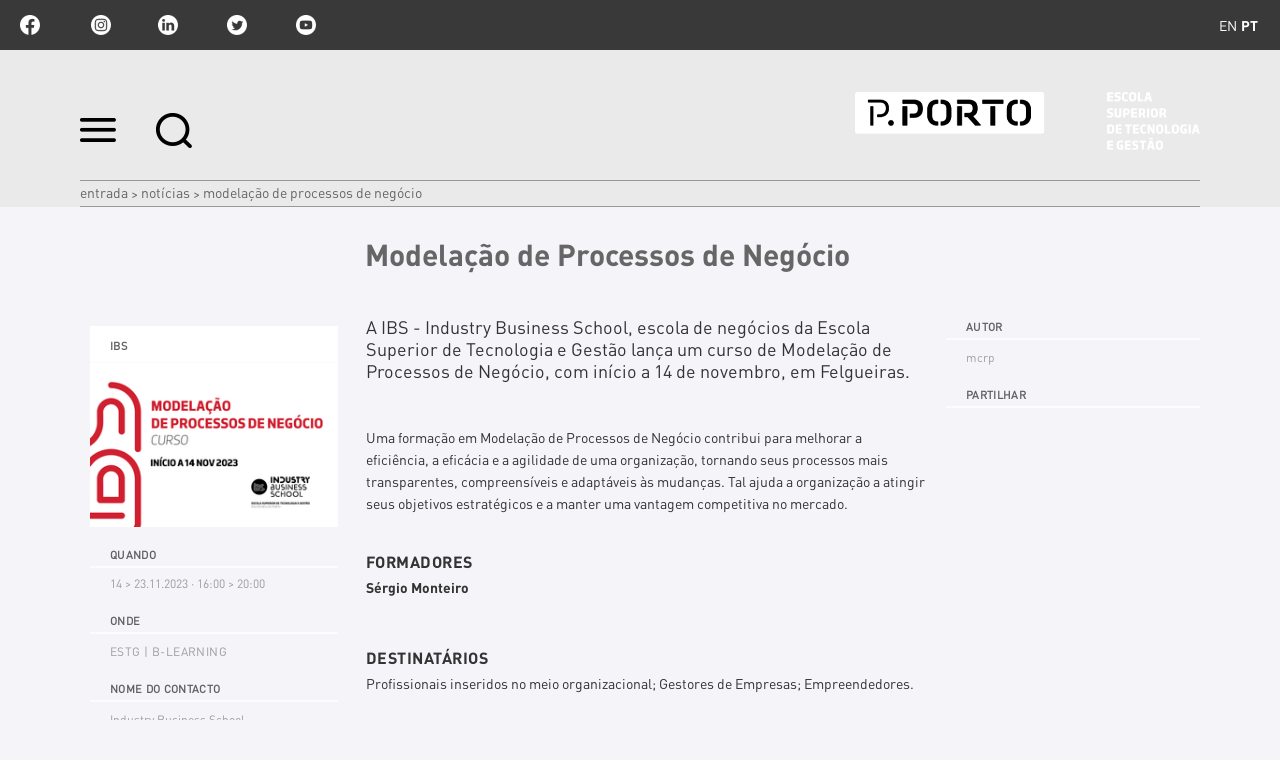

--- FILE ---
content_type: text/html;charset=utf-8
request_url: https://www.estg.ipp.pt/noticias/modelacao-de-processos-de-negocio
body_size: 9223
content:

<!DOCTYPE html>

<html xmlns="http://www.w3.org/1999/xhtml" lang="pt">

    
    
    
    
    


<head>
    <meta http-equiv="Content-Type" content="text/html; charset=utf-8" />

    
        <base href="https://www.estg.ipp.pt/noticias/modelacao-de-processos-de-negocio" /><!--[if lt IE 7]></base><![endif]-->
    

    
        <title>Modelação de Processos de Negócio &mdash; ESTG - Escola Superior de Tecnologia e Gestão | Politécnico do Porto</title>


  
    <link rel="stylesheet" type="text/css" media="screen" href="https://www.estg.ipp.pt/portal_css/IPP%20Theme/reset-cachekey-ab13c80eb9bc05b13fcb315b56871dfe.css" />
    <link rel="stylesheet" type="text/css" href="https://www.estg.ipp.pt/portal_css/IPP%20Theme/base-cachekey-f335dc34e7fb6002a517cce34aef6a9e.css" />
        <!--[if lt IE 8]>    
    
    <link rel="stylesheet" type="text/css" media="screen" href="https://www.estg.ipp.pt/portal_css/IPP%20Theme/IEFixes-cachekey-cec619a97c5e2e674de77164ce35e395.css" />
        <![endif]-->
    
    <style type="text/css">@import url(https://www.estg.ipp.pt/portal_css/IPP%20Theme/resourcecollective.customfooter.stylesheetsmain-cachekey-289f526e7eee6b35ecf016d9bc857268.css);</style>
    <link rel="stylesheet" type="text/css" media="all" href="https://www.estg.ipp.pt/portal_css/IPP%20Theme/ploneCustom-cachekey-bd540178ed8e350659681da63db7c004.css" />

  
  
    <script type="text/javascript" src="https://www.estg.ipp.pt/portal_javascripts/IPP%20Theme/quantcast-cachekey-6478effe3ca86297b67d34f20ad4197c.js"></script>
    <script type="text/javascript" src="https://www.estg.ipp.pt/portal_javascripts/IPP%20Theme/resourceplone.app.jquery-cachekey-1950b838a1e3f3977d4c6f26d94031bc.js"></script>
    <script type="text/javascript" src="https://www.estg.ipp.pt/portal_javascripts/IPP%20Theme/resourceipp.theme.jsmain-cachekey-1bedc838a2879e5e00e1cc9c7b2a39b2.js"></script>
    <script type="text/javascript" src="https://www.estg.ipp.pt/portal_javascripts/IPP%20Theme/resourcecollective.sliders.bxslider.jsjquery.bxslider.min-cachekey-4fba65488328904cde38dc228c743e23.js"></script>
    <script type="text/javascript" src="https://www.estg.ipp.pt/portal_javascripts/IPP%20Theme/collective.js.jqueryui.custom.min-cachekey-86092568f7a91e1bccafcbb6f1bd2b19.js"></script>
    <script type="text/javascript" src="https://www.estg.ipp.pt/portal_javascripts/IPP%20Theme/resourceipp.theme.jsjquery.ui.autocomplete.html-cachekey-28363445bbcca6ad692d1244169c06ad.js"></script>
    <script type="text/javascript" src="https://www.estg.ipp.pt/portal_javascripts/IPP%20Theme/resourcejquery.prettyPhoto-cachekey-ff681169438ce35b161289a216991977.js"></script>
    <script type="text/javascript" src="https://www.estg.ipp.pt/portal_javascripts/IPP%20Theme/resourceipp.theme.jsjquery.multiple.select-cachekey-04ad8fd0dc214ede999d282eda36c2fd.js"></script>
    <script type="text/javascript" src="https://www.estg.ipp.pt/portal_javascripts/IPP%20Theme/resourceplone.formwidget.recaptcharecaptcha_ajax-cachekey-ce2c80be0ac59cce3a4fd8ceb4aded91.js"></script>
    <script type="text/javascript" src="https://www.estg.ipp.pt/portal_javascripts/IPP%20Theme/resourceipp.theme.jsfreewall-cachekey-675d6539ed7f78945d2f7f2836913675.js"></script>
    <script type="text/javascript" src="https://www.estg.ipp.pt/portal_javascripts/IPP%20Theme/resourceipp.content.jsjquery.rot13.min-cachekey-2c03e67d5435ddb937d09857ebf8c92b.js"></script>
    <script type="text/javascript" src="https://www.estg.ipp.pt/portal_javascripts/IPP%20Theme/resourceipp.theme.jsexplorer-cachekey-bb4d4585c54a649d6870936234f7143f.js"></script>
    <script type="text/javascript" src="https://www.estg.ipp.pt/portal_javascripts/IPP%20Theme/resourcecollective.eventcalendarmain-cachekey-13fc7791130c89bca2bb6533587d71e9.js"></script>
    <script type="text/javascript" src="https://www.estg.ipp.pt/portal_javascripts/IPP%20Theme/resourceipp.content.jsmain-cachekey-cdba37aeb52fd56dc19e2380c7e32f3a.js"></script>
    <script type="text/javascript" src="https://www.estg.ipp.pt/portal_javascripts/IPP%20Theme/resourceipp.content.jsjquery.easytabs.min-cachekey-f214c93f57d49d5ff0bc290384e46b84.js"></script>
    <script type="text/javascript" src="https://www.estg.ipp.pt/portal_javascripts/IPP%20Theme/resourceipp.theme.jsnav-menu-cachekey-e9a5cc138845fab5a9325388617df630.js"></script>
    <script type="text/javascript" src="https://www.estg.ipp.pt/portal_javascripts/IPP%20Theme/resourceipp.theme.jsswiper-bundle.min-cachekey-81266ea664689f8341c6fdb296b70b79.js"></script>


<meta name="DC.creator" content="mcrp"/>
<meta name="DC.format" content="text/html"/>
<meta name="DC.language" content="pt"/>
<meta name="DC.date.modified" content="2023-10-30T16:19:59+00:00"/>
<meta name="DC.date.created" content="2023-10-26T10:56:55+00:00"/>
<meta name="DC.type" content="Event"/>
<meta name="DC.distribution" content="Global"/>
<meta name="description" content="A IBS - Industry Business School, escola de negócios da Escola Superior de Tecnologia e Gestão lança um curso de Modelação de Processos de Negócio, com início a 14 de novembro, em Felgueiras. "/>
<meta name="robots" content="ALL"/>
<meta name="distribution" content="Global"/>


        
    <link rel="canonical" href="https://www.estg.ipp.pt/noticias/modelacao-de-processos-de-negocio" />

    <link rel="shortcut icon" type="image/x-icon" href="https://www.estg.ipp.pt/favicon.ico" />
    <link rel="apple-touch-icon" href="https://www.estg.ipp.pt/touch_icon.png" />


<script type="text/javascript">
        jQuery(function($){
            $.datepicker.setDefaults(
                jQuery.extend($.datepicker.regional[''],
                {dateFormat: 'yy-mm-dd'}));
        });
        </script>




    <link rel="search" href="https://www.estg.ipp.pt/@@search" title="Search this site" />




        
        
        
        <meta property="og:title" content="Modelação de Processos de Negócio" />
        <meta property="og:type" content="article" />
        <meta property="og:url" content="https://www.estg.ipp.pt/noticias/modelacao-de-processos-de-negocio" />
        <meta property="og:image" content="https://www.estg.ipp.pt/noticias/modelacao-de-processos-de-negocio/image_large" />
    
        
        

        <meta name="viewport" content="width=device-width" />
        <meta name="generator" content="Plone - http://plone.org" />
    
</head>

<body class="template-event_view portaltype-event site-portal_estg section-noticias subsection-modelacao-de-processos-de-negocio userrole-anonymous" dir="ltr">

    <div id="portal-topbar">
    <div class="portal-topbar-wrapper">
        
            
<ul id="portal-languageselector">
    
    <li class="language-en">
        <a href="https://www.estg.ipp.pt?set_language=en" title="English">en</a>
    </li>
    
    
    <li class="currentLanguage language-pt">
        <a href="https://www.estg.ipp.pt/noticias/modelacao-de-processos-de-negocio?set_language=pt" title="Português">pt</a>
    </li>
    
</ul>


        
        
            <div class="portlet portletActions no-order social-netwoks">
    <ul class="navTree">
        <li class="navTreeItem" id="paction-facebook">
            <a href="https://www.facebook.com/estgpolitecnicodoporto/" target="_blank" title="facebook">facebook</a>
        </li>
        <li class="navTreeItem" id="paction-instagram">
            <a href="https://www.instagram.com/estg_pporto/" target="_blank" title="Instagram">Instagram</a>
        </li>
        <li class="navTreeItem" id="paction-linkedin">
            <a href="https://pt.linkedin.com/school/estg-ipp/" target="_blank" title="linkedin">linkedin</a>
        </li>
        <li class="navTreeItem" id="paction-twitter">
            <a href="https://twitter.com/estgpporto" target="_blank" title="twitter">twitter</a>
        </li>
        <li class="navTreeItem" id="paction-youtube">
            <a href="https://www.youtube.com/user/estgfipp" target="_blank" title="youtube">youtube</a>
        </li>
    </ul>
</div>
        
    </div>
</div>
    <div id="portal-hptopslider">
    
        
    
</div>

    <div id="portal-top" class="row">
        <div class="cell width-full position-0">
            <div id="portal-header">
    <p class="hiddenStructure">
  <a accesskey="2" href="https://www.estg.ipp.pt/noticias/modelacao-de-processos-de-negocio#content">Ir para o conteúdo.</a> |

  <a accesskey="6" href="https://www.estg.ipp.pt/noticias/modelacao-de-processos-de-negocio#portal-globalnav">Ir para a navegação</a>
</p>

<div id="portal-top-links">
<a class="menu-icon" href="#" data-menu>
    <img src="https://www.estg.ipp.pt/menu-min.png" width="36" height="24" alt="menu">
  </a>
  <a class="search-icon" href="https://www.estg.ipp.pt/@@search">
    <img src="https://www.estg.ipp.pt/search-min.png" width="36" height="35" alt="search">
  </a>
</div>

<a id="portal-logo" title="ESTG - Escola Superior de Tecnologia e Gestão | Politécnico do Porto" accesskey="1" href="https://www.estg.ipp.pt">
    <img src="https://www.estg.ipp.pt/logo-ipp.png" alt="ESTG - Escola Superior de Tecnologia e Gestão | Politécnico do Porto" title="ESTG - Escola Superior de Tecnologia e Gestão | Politécnico do Porto" height="58" width="345" /></a>

</div>

<div id="portal-breadcrumbs">
    <div class="portal-breadcrumbs-content">

        <span id="breadcrumbs-home">
            <a href="https://www.estg.ipp.pt">Entrada</a>
            <span class="breadcrumbSeparator">
                &gt;
                
            </span>
        </span>
        <span id="breadcrumbs-1" dir="ltr">
            
                <a href="https://www.estg.ipp.pt/noticias">Notícias</a>
                <span class="breadcrumbSeparator">
                    &gt;
                    
                </span>
                
             
        </span>
        <span id="breadcrumbs-2" dir="ltr">
            
                
                
                <span id="breadcrumbs-current">Modelação de Processos de Negócio</span>
             
        </span>

    </div>
</div>


    <div id="portal-top-image" class="ipp-image">
        
        
        
        
    </div>


        </div>
        <div id="globalnav-dark-layer"></div>
    </div>
    <div id="visual-portal-wrapper">
        <div id="portal-columns" class="row">

            <div id="portal-column-content" class="cell width-full position-0">

                <div id="viewlet-above-content"></div>

                
                    <div class="">

                        

                        

    <dl class="portalMessage info" id="kssPortalMessage" style="display:none">
        <dt>Info</dt>
        <dd></dd>
    </dl>



                        
                            <div id="content">

                                

                                

                                 <div id="viewlet-above-content-title"></div>
                    
                                 <div id="viewlet-below-content-title">
</div>

                                 <div id="viewlet-above-content-body"></div>
                                 <div id="content-core">
                                    <div id="audio_reader">
                                     
    

     
      <div id="specialtitle">
        <div id="viewlet-above-content-title"></div>
        
            
            
                <h1 id="parent-fieldname-title" class="documentFirstHeading">
                    Modelação de Processos de Negócio
                </h1>
            
            
        
        
      </div>
   <div class="visualClear"><!-- --></div>


     <div id="event-table">
          <div class="side-collum side-collum-left collum-event">
              <div id="event-details" class="eventDetails vcard">
                  
                        <div class="list-box list-small-box industry-business-school">
                            <p class="school">IBS</p>
                            <a href="https://www.estg.ipp.pt/noticias/modelacao-de-processos-de-negocio" class="img-wrapper">
                                <img src="https://www.estg.ipp.pt/noticias/modelacao-de-processos-de-negocio/image_mini" alt="" class="image-box" />
                            </a>                    
                            <p>Quando</p>
                            <span>
                                14
                                &gt;
                                23.11.2023
                                &#183;
                                16:00
                                &gt;
                                20:00
                            </span>

                            
                                <p>Onde</p>
                                <div class="location">
                                    
        <span class="" id="parent-fieldname-location-c68f64c3fcca466380e7bf180838758d">
            ESTG | B-Learning 
        </span>
    
                                </div>
                            

                            
                                <p>Nome do Contacto</p>
                                <div>
                                    <a href="&#0109;ailto&#0058;secretariado_ibs&#0064;estg.ipp.pt" class="email fn">Industry Business School</a>
                                    
                                </div>
                            
                            
                                <p>Telefone do Contacto</p>
                                <div class="tel">
                                    
        <span class="" id="parent-fieldname-contactPhone-c68f64c3fcca466380e7bf180838758d">
            +351 255 314 002
        </span>
    
                                </div>
                            
                            
                                <p>Adicionar evento ao calendário</p>
                                <div id="add-wrapper">
                                    <a href="https://www.estg.ipp.pt/noticias/modelacao-de-processos-de-negocio/vcs_view" title="Adicionar este item ao seu calendário vCal">
                                        <span>vCal</span></a> / 
                                    <a href="https://www.estg.ipp.pt/noticias/modelacao-de-processos-de-negocio/ics_view" title="Adicionar este item ao seu calendário iCal">
                                        <span class="color-side">iCal</span></a>
                                </div>
                        </div>
   
                  
              </div>
          </div>
          <div id="body-text">
              <div class="description-wrapper">
                
        <span class="" id="parent-fieldname-description-c68f64c3fcca466380e7bf180838758d">
            A IBS - Industry Business School, escola de negócios da Escola Superior de Tecnologia e Gestão lança um curso de Modelação de Processos de Negócio, com início a 14 de novembro, em Felgueiras. 
        </span>
    
              </div>
              <br /><br />
              
        <div class="" id="parent-fieldname-text-c68f64c3fcca466380e7bf180838758d">
            <p class=" ">Uma formação em Modelação de Processos de Negócio contribui para melhorar a eficiência, a eficácia e a agilidade de uma organização, tornando seus processos mais transparentes, compreensíveis e adaptáveis às mudanças. Tal ajuda a organização a atingir seus objetivos estratégicos e a manter uma vantagem competitiva no mercado.</p>
<h2 class="heading-title" style="text-align: justify; "> </h2>
<h2 class="heading-title"><b>Formadores</b></h2>
<p class=" "><b></b><strong>Sérgio Monteiro</strong></p>
<p class=" "> </p>
<h2 class="heading-title"><b>Destinatários</b></h2>
<p class=" " style="text-align: justify; ">Profissionais inseridos no meio organizacional; Gestores de Empresas; Empreendedores.</p>
<p> </p>
<h2 class="heading-title"><b>Objetivos </b></h2>
<p class=" " style="text-align: justify; ">Este curso permite uma compreensão dos conceitos e princípios fundamentais da Modelação de Processos de Negócio (BPM). O objetivo da modelação de processos de negócio é representar, analisar e melhorar os processos organizacionais de uma empresa ou organização. Essa atividade envolve a criação de representações visuais, como diagramas de fluxo, que descrevem como as atividades, tarefas e informações fluem dentro de uma organização.</p>
<p><b> </b></p>
<h2 class="heading-title"><b>Plano de Estudos</b></h2>
<p class=" "><strong>Módulo 1:</strong> Introdução à Modelação de Processos de Negócio (BPM)<br /><strong>Módulo 2:</strong> Modelação de Processos de Negócio<br /><strong>Módulo 3:</strong> Identificação e Documentação de Processos<br /><strong>Módulo 4:</strong> Análise e Automação de Processos</p>
<p> </p>
<h2 class="heading-title"><b>Duração, Datas E Local</b></h2>
<p class=" "><b>16 horas</b>, com aulas presenciais na ESTG, nos dias 14 e 23 de novembro, das 16h00 às 20h00 e aulas online, através da plataforma Zoom, nos dias 16 e 21 de novembro, das 14h00 às 18h00.</p>
<p class=" "> </p>
<h2 class="heading-title">Valores Associados</h2>
<p class=" ">320€ * **</p>
<p class=" ">*Desconto de 10% a associados e instalados do IET; e a estudantes, alumni e comunidade P.PORTO<br /> ** Condições especiais (gratuito ou desconto de 75%) quando enquadrado num dos seguintes programas: </p>
<p class=" "><strong>1. Medida Cheque Formação + Digital:</strong> a candidatura é da exclusiva responsabilidade do formando e a aprovação da mesma por parte do IEFP, não tendo a IBS qualquer intervenção e/ou responsabilidade nesse processo. Mais informações sobre o <a href="https://www.iefp.pt/cheque-formacao-digital">Cheque Formação +Digital</a>, disponíveis no site do IEFP, e na página do <a href="https://www.youtube.com/watch?v=HssS3SoMQVQ">youtube do IEFP</a>.</p>
<p class=" "><strong>2. Bolsas de Incentivo no Âmbito do Programa PRR – ESTG:</strong> Todos as pessoas que realizem um curso IBS são candidatas à atribuição de bolsas de incentivo PRR. Saiba mais no <a href="https://www.estg.ipp.pt/estg/PRR">site da ESTG</a> ou no <a href="https://ibs.estg.ipp.pt/faq.html">site da IBS</a>.</p>
<p><b> </b></p>
<p align="center" class="callout"><strong><a href="https://ibs.estg.ipp.pt/ModelacaoProcessosNegocio.html">INSCRIÇÕES AQUI!</a></strong></p>
<p align="center" class=" "><b>INSCRIÇÕES ATÉ DIA 02 DE NOVEMBRO DE 2023</b></p>
<p> </p>
<p class=" " style="text-align: justify; ">Se tiver dúvidas estamos disponíveis: <b>secretariado_ibs@estg.ipp.pt</b></p>
            
        </div>
    
              
          </div>
          <div class="side-collum side-collum-right">    
            
  <div id="right-content">
        <p class="author">Autor</p>
        <span>mcrp</span>
        
        <p>Partilhar</p>
        <span class="st_facebook" displaytext="Facebook"></span>
        <span class="st_twitter" displaytext="Tweet"></span>
    </div>
   <div class="visualClear"><!-- --></div>

          </div>
    </div>
    

                                    </div>
                                 </div>
                                 <div id="viewlet-below-content-body">

    <div class="visualClear"><!-- --></div>

    <div class="documentActions">
        

        

    </div>

</div>

                                
                            </div>
                        

                        
                    </div>
                

                
            </div>

            
            

            
            
        </div>
    </div>

    <div id="portal-footer-wrapper" class="row">
        <div class="cell width-full position-0">
            







<div class="visualClear"><!-- --></div>
<div id="custom-footer-wrapper">
    <div id="custom-footer">
        <div class="footer-top">
            
<div class="portletWrapper" data-portlethash="637573746f6d666f6f7465722e706f72746c657473310a636f6e746578740a2f706f7274616c5f657374670a6c696761636f65732d75746569732d7074" id="portletwrapper-637573746f6d666f6f7465722e706f72746c657473310a636f6e746578740a2f706f7274616c5f657374670a6c696761636f65732d75746569732d7074"><div class="portletStaticText portlet-static-ligacoes-uteis-pt"><h3 class="small-title" style="text-align: center; "><strong>LIGAÇÕES ÚTEIS</strong></h3>
<p class=" "><a class="external-link" href="https://intranet.estg.ipp.pt" target="_self" title="">INTRANET</a></p>
<p class=" "><a href="https://www.estg.ipp.pt/cursos/candidaturas" target="_self" title="">CANDIDATURAS</a></p>
<p class=" "><a class="external-link" href="https://domus.ipp.pt/" target="_self" title="">DOMUS</a></p>
<p class=" "><a href="https://moodle.estg.ipp.pt" target="_blank" title="">MOODLE</a></p>
<p class=" "><a href="http://mail.ipp.pt" target="_blank" title="">EMAIL INSTITUCIONAL</a></p>
<p class=" "><a href="https://www.estg.ipp.pt/comunicacao/comunicacao" target="_self" title="">COMUNICAÇÃO</a></p>
<p class=" "><a href="https://www.estg.ipp.pt/clipping" target="_self" title="">CLIPPING</a></p>
<p class=" "><a title="" href="https://www.estg.ipp.pt/estg/organizacao/servicos-e-gabinetes/biblioteca" class="external-link" target="_self">BIBLIOTECA ONLINE</a></p>
<p><a href="https://intranet.estg.ipp.pt/course/index.php?categoryid=8" target="_self" title="">PORTAL DE EMPREGO ESTG</a></p>
<p><a class="external-link" href="http://www.estg.ipp.pt/estg/informacao-e-documentacao/documentosPublicos" target="_self" title="">DOCUMENTOS PÚBLICOS</a></p>
<p><a title="" href="https://www.estg.ipp.pt/contactos" class="external-link" target="_self">CONTACTOS</a></p>
<p><a title="" href="https://www.estg.ipp.pt/recrutamento/recrutamento" class="external-link" target="_self">RECRUTAMENTO</a></p></div>

</div>




        </div>
        <div class="footer-columns">
            <div class="footer-column footer-column1">
                
<div class="portletWrapper" data-portlethash="637573746f6d666f6f7465722e706f72746c657473320a636f6e746578740a2f706f7274616c5f657374670a666f6f7465722d6c6f676f2d31" id="portletwrapper-637573746f6d666f6f7465722e706f72746c657473320a636f6e746578740a2f706f7274616c5f657374670a666f6f7465722d6c6f676f2d31"><div class="portletStaticText portlet-static-footer-logo"><p><a class="external-link" href="https://www.ipp.pt" target="_blank" title=""><span class="internal-link"><img src="https://www.estg.ipp.pt/imagens/pporto_logo.png" alt="" class="image-inline" title="" /></span></a></p></div>

</div>




            </div>
            <div class="footer-column footer-column2">
                
<div class="portletWrapper" data-portlethash="637573746f6d666f6f7465722e706f72746c657473330a636f6e746578740a2f706f7274616c5f657374670a636f6d6f2d6368656761722d616f2d702d706f72746f" id="portletwrapper-637573746f6d666f6f7465722e706f72746c657473330a636f6e746578740a2f706f7274616c5f657374670a636f6d6f2d6368656761722d616f2d702d706f72746f"><div class="portletStaticText portlet-static-como-chegar-a-estg"><h2 class="heading-title"><span style="color: rgb(255, 255, 255); "><strong>ESCOLA SUPERIOR DE TECNOLOGIA E GESTÃO</strong></span></h2>
<p class=" ">Rua do Curral, Casa do Curral, Margaride <br />4610-156 Felgueiras - Portugal</p>
<p class=" "> </p>
<p class=" ">T. +351 255 314 002</p>
<p class=" "><sub><sup>Chamada para a rede fixa nacional</sup></sub></p>
<p class=" ">M. +351 937 300 404</p>
<p class=" "><sub><sup>Chamada para a rede móvel nacional</sup></sub></p>
<p class=" "> </p>
<p class=" ">F. +351 255 314 120</p>
<p class=" "> </p>
<p class=" ">E. <a href="mailto:correio@estg.ipp.pt" target="_self" title="">correio@estg.ipp.pt</a></p></div>

</div>




            </div>
            <div class="footer-column footer-column3">
                
<div class="portletWrapper" data-portlethash="637573746f6d666f6f7465722e706f72746c657473340a636f6e746578740a2f706f7274616c5f657374670a66616c652d636f6e6e6f73636f" id="portletwrapper-637573746f6d666f6f7465722e706f72746c657473340a636f6e746578740a2f706f7274616c5f657374670a66616c652d636f6e6e6f73636f"><div class="portletStaticText portlet-static-fale-connosco"><p class=" "><sup><sub><a title="" href="https://www.estg.ipp.pt/estg/organizacao/servicos-e-gabinetes" class="large-link external-link" target="_self">SERVIÇOS E GABINETES</a></sub></sup></p>
<p class=" " style="text-align: left; "><sup><sub><a class="large-link external-link" href="https://forms.office.com/Pages/ResponsePage.aspx?id=luUd1aBFpUqg2EfRyViqMskKzADykDFOs-3tXZVb9lRUMThDMU5VNDVKM0FaTURGWEdIRVo0NkxBSy4u" target="_self" title=""><span>ELOGIOS, SUGESTÕES, RECLAMAÇÕES</span></a></sub></sup></p>
<p class=" "><sup><sub><a class="large-link external-link" href="https://phplist.estg.ipp.pt/index.php/?p=subscribe" target="_self" title="">SUBSCREVER NEWSLETTER</a></sub></sup></p>
<p>POLITÉCNICO DO PORTO © 2020</p></div>

</div>

<div class="portletWrapper" data-portlethash="637573746f6d666f6f7465722e706f72746c657473340a636f6e746578740a2f706f7274616c5f657374670a706f72746c65742d616374696f6e73" id="portletwrapper-637573746f6d666f6f7465722e706f72746c657473340a636f6e746578740a2f706f7274616c5f657374670a706f72746c65742d616374696f6e73">

    <div class="portlet portletActions no-order site-actions">
        <ul class="navTree">
          
            <li class="navTreeItem" id="paction-sitemap">
                <a href="https://www.estg.ipp.pt/sitemap" title="">
                    Mapa do sítio
                </a>
            </li>
          
          
            <li class="navTreeItem" id="paction-accessibility">
                <a href="https://www.estg.ipp.pt/accessibility-info" title="">
                    Acessibilidade
                </a>
            </li>
          
          
            <li class="navTreeItem" id="paction-canal_denuncia_interno">
                <a href="https://domus.ipp.pt/home/complaint/complaint.aspx" title="">
                    Canal de Denúncia Interno
                </a>
            </li>
          
        </ul>
    </div>
    

</div>




            </div>
            <div class="footer-column footer-column4">
                



            </div>
        </div>
        <div class="footer-bottom">
            



        </div>
    </div>
    <div class="visualClear"><!-- --></div>
</div>
<div class="visualClear"><!-- --></div>


<div class="go-top-wrapper">
    <div class="go-top">
        <a class="top-action" href="#">Topo
            <i class="fa fa-chevron-up"></i>
        </a>
    </div>
</div>

<!-- Google tag (gtag.js) -->
<script async src="https://www.googletagmanager.com/gtag/js?id=G-K160Q54JDR"></script>
<script>
  window.dataLayer = window.dataLayer || [];
  function gtag(){dataLayer.push(arguments);}
  gtag('js', new Date());

  gtag('config', 'G-K160Q54JDR');
</script>

<script>
  (function(i,s,o,g,r,a,m){i['GoogleAnalyticsObject']=r;i[r]=i[r]||function(){
  (i[r].q=i[r].q||[]).push(arguments)},i[r].l=1*new Date();a=s.createElement(o),
  m=s.getElementsByTagName(o)[0];a.async=1;a.src=g;m.parentNode.insertBefore(a,m)
  })(window,document,'script','https://www.google-analytics.com/analytics.js','ga');

  ga('create', 'UA-89921664-1', 'auto');
  ga('send', 'pageview');

</script>
        </div>
    </div>
    <div id="portal-navmenu">
    <a class="navmenu-close" href="#">
        <svg width="20" height="20" viewbox="0 0 20 20" xmlns="http://www.w3.org/2000/svg"><title>Combined Shape</title><path d="M16.993-.023l2.828 2.829-7.093 7.092 7.094 7.095-2.828 2.828L9.9 12.727l-7.093 7.094-2.829-2.828L7.071 9.9-.022 2.807 2.806-.022 9.9 7.07l7.094-7.093z" fill="#FEFEFE" fill-rule="nonzero" /></svg>
    </a>
    
        <p class="hiddenStructure">Navigation</p><div id="globalnav-wrapper"><input id="globalnav-toggle" type="checkbox" /><div class="globalnav-toggle"><label for="globalnav-toggle" class="icon-bar"></label><label for="globalnav-toggle" class="icon-bar"></label><label for="globalnav-toggle" class="icon-bar"></label></div><ul id="portal-globalnav" class="globalnav"><li class="plain" id="portaltab-estg-level1"><a href="https://www.estg.ipp.pt/estg" class="hasChildrens" title=""><span>ESTG</span></a><ul class="globalSectionsLevel1"><li class="plain" id="portaltab-organizacao-level2"><a href="https://www.estg.ipp.pt/estg/organizacao" class="hasChildrens" title=""><span>ORGANIZAÇÃO</span></a><ul class="globalSectionsLevel2"><li class="plain" id="portaltab-historia-level3"><a href="https://www.estg.ipp.pt/estg/organizacao/historia" title=""><span>HISTÓRIA</span></a></li><li class="plain" id="portaltab-visao-e-missao-level3"><a href="https://www.estg.ipp.pt/estg/organizacao/visao-e-missao" title=""><span>VISÃO E MISSÃO</span></a></li><li class="plain" id="portaltab-presidencia-level3"><a href="https://www.estg.ipp.pt/estg/organizacao/presidencia" title=""><span>Presidência</span></a></li><li class="plain" id="portaltab-orgaos-de-gestao-level3"><a href="https://www.estg.ipp.pt/estg/organizacao/orgaos-de-gestao" title=""><span>ORGÃOS DE GESTÃO</span></a></li><li class="plain" id="portaltab-servicos-e-gabinetes-level3"><a href="https://www.estg.ipp.pt/estg/organizacao/servicos-e-gabinetes" title=""><span>SERVIÇOS E GABINETES</span></a></li></ul></li><li
    class="plain" id="portaltab-sistema-de-gestao-da-qualidade-level2"><a href="https://www.estg.ipp.pt/estg/sistema-de-gestao-da-qualidade" class="hasChildrens" title=""><span>SISTEMA DE GESTÃO DA QUALIDADE</span></a><ul class="globalSectionsLevel2"><li class="plain" id="portaltab-politica_da_qualidade-level3"><a href="https://www.estg.ipp.pt/estg/sistema-de-gestao-da-qualidade/politica_da_qualidade" title=""><span>POLÍTICA DA QUALIDADE</span></a></li><li class="plain" id="portaltab-Instrumentos e Mecanismos do SGQ-level3"><a href="https://www.estg.ipp.pt/estg/sistema-de-gestao-da-qualidade/Instrumentos%20e%20Mecanismos%20do%20SGQ" title=""><span>Instrumentos e Mecanismos do SGQ</span></a></li><li class="plain" id="portaltab-Resultados-level3"><a href="https://www.estg.ipp.pt/estg/sistema-de-gestao-da-qualidade/Resultados" title=""><span>Resultados</span></a></li></ul></li><li class="plain" id="portaltab-transparencia-integridade-e-anticorrupcao-level2"><a
    href="https://www.estg.ipp.pt/estg/transparencia-integridade-e-anticorrupcao" title=""><span>Transparência, Integridade e Anticorrupção</span></a></li><li class="plain" id="portaltab-elogios_sugestoes_reclamacoes-level2"><a href="https://www.estg.ipp.pt/estg/elogios_sugestoes_reclamacoes" title=""><span>Elogios | Sugestões | Reclamações</span></a></li><li class="plain" id="portaltab-informacao-e-documentacao-level2"><a href="https://www.estg.ipp.pt/estg/informacao-e-documentacao" class="hasChildrens" title=""><span>INFORMAÇÃO E DOCUMENTAÇÃO</span></a><ul class="globalSectionsLevel2"><li class="plain" id="portaltab-documentosPublicos-level3"><a href="https://www.estg.ipp.pt/estg/informacao-e-documentacao/documentosPublicos" title=""><span>DOCUMENTOS PÚBLICOS</span></a></li></ul></li><li class="plain" id="portaltab-PRR-level2"><a href="https://www.estg.ipp.pt/estg/PRR" title=""><span>PRR</span></a></li><li class="plain" id="portaltab-calendario-escolar-level2"><a
    href="https://www.estg.ipp.pt/estg/calendario-escolar" title=""><span>CALENDÁRIO ESCOLAR</span></a></li></ul></li><li class="plain" id="portaltab-cursos-level1"><a href="https://www.estg.ipp.pt/cursos" class="hasChildrens" title=""><span>CURSOS</span></a><ul class="globalSectionsLevel1"><li class="plain" id="portaltab-ctesp-level2"><a href="https://www.estg.ipp.pt/cursos/ctesp" title=""><span>CTeSP</span></a></li><li class="plain" id="portaltab-licenciatura-level2"><a href="https://www.estg.ipp.pt/cursos/licenciatura" title=""><span>Licenciatura</span></a></li><li class="plain" id="portaltab-mestrado-level2"><a href="https://www.estg.ipp.pt/cursos/mestrado" title=""><span>Mestrado</span></a></li><li class="plain" id="portaltab-pos-graduacao-level2"><a href="https://www.estg.ipp.pt/cursos/pos-graduacao" title=""><span>Pós-Graduação</span></a></li><li class="plain" id="portaltab-acesso-e-ingresso-level2"><a href="https://www.estg.ipp.pt/cursos/acesso-e-ingresso" class="hasChildrens" title=""><span>Acesso e Ingresso</span></a><ul class="globalSectionsLevel2"><li class="plain" id="portaltab-licenciatura-level3"><a href="https://www.estg.ipp.pt/cursos/acesso-e-ingresso/licenciatura" title=""><span>Licenciatura</span></a></li><li class="plain" id="portaltab-tecnico-superior-profissional-level3"><a href="https://www.estg.ipp.pt/cursos/acesso-e-ingresso/tecnico-superior-profissional" title=""><span>Técnico Superior Profissional</span></a></li><li class="plain" id="portaltab-mestrado-level3"><a href="https://www.estg.ipp.pt/cursos/acesso-e-ingresso/mestrado" title=""><span>Mestrado</span></a></li><li class="plain" id="portaltab-pos-graduacao-level3"><a href="https://www.estg.ipp.pt/cursos/acesso-e-ingresso/pos-graduacao" title=""><span>Pós-Graduação</span></a></li><li class="plain" id="portaltab-inscricao-em-uc-isoladas-level3"><a href="https://www.estg.ipp.pt/cursos/acesso-e-ingresso/inscricao-em-uc-isoladas" title=""><span>Inscrição em UC isoladas</span></a></li><li class="plain" id="portaltab-reconhecimento-e-creditacao-de-competencias-level3"><a
    href="https://www.estg.ipp.pt/cursos/acesso-e-ingresso/reconhecimento-e-creditacao-de-competencias" title=""><span>Reconhecimento e Creditação de Competências</span></a></li><li class="plain" id="portaltab-estudantes-em-mobilidade-level3"><a href="https://www.estg.ipp.pt/cursos/acesso-e-ingresso/estudantes-em-mobilidade" title=""><span>Estudantes em Mobilidade</span></a></li></ul></li><li class="plain" id="portaltab-candidaturas-level2"><a href="https://www.estg.ipp.pt/cursos/candidaturas" title=""><span>Candidaturas</span></a></li><li class="plain" id="portaltab-Propinas-level2"><a href="https://www.estg.ipp.pt/cursos/Propinas" title=""><span>Propinas</span></a></li></ul></li><li class="plain" id="portaltab-investigacao_inovacao-level1"><a href="https://www.estg.ipp.pt/investigacao_inovacao" class="hasChildrens" title=""><span>INVESTIGAÇÃO &amp; INOVAÇÃO</span></a><ul class="globalSectionsLevel1"><li class="plain" id="portaltab-projetos-cofinanciados-level2"><a href="https://www.estg.ipp.pt/investigacao_inovacao/projetos-cofinanciados" title=""><span>PROJETOS COFINANCIADOS</span></a></li><li class="plain" id="portaltab-investigar-level2"><a href="https://www.estg.ipp.pt/investigacao_inovacao/investigar" title=""><span>INVESTIGAR</span></a></li><li class="plain" id="portaltab-ciicesi-level2"><a href="https://www.estg.ipp.pt/investigacao_inovacao/ciicesi" title=""><span>CIICESI</span></a></li><li class="plain" id="portaltab-inovar-1-level2"><a href="https://www.estg.ipp.pt/investigacao_inovacao/inovar-1" title=""><span>INOVAR</span></a></li><li class="plain" id="portaltab-gabinete-de-apoio-ao-empreendedor-level2"><a href="https://www.estg.ipp.pt/investigacao_inovacao/gabinete-de-apoio-ao-empreendedor" title=""><span>Gabinete de Apoio ao Empreendedor</span></a></li><li class="plain" id="portaltab-incubadora-da-estg-level2"><a href="https://www.estg.ipp.pt/investigacao_inovacao/incubadora-da-estg"
    title=""><span>Incubadora da ESTG</span></a></li></ul></li><li class="plain" id="portaltab-comunidade-level1"><a href="https://www.estg.ipp.pt/comunidade" class="hasChildrens" title=""><span>COMUNIDADE</span></a><ul class="globalSectionsLevel1"><li class="plain" id="portaltab-apoio-aos-estudantes-level2"><a href="https://www.estg.ipp.pt/comunidade/apoio-aos-estudantes" class="hasChildrens" title=""><span>APOIO AOS ESTUDANTES</span></a><ul class="globalSectionsLevel2"><li class="plain" id="portaltab-servicos-academicos-level3"><a href="https://www.estg.ipp.pt/comunidade/apoio-aos-estudantes/servicos-academicos" title=""><span>Serviços Académicos</span></a></li><li class="plain" id="portaltab-provedor-do-estudante-level3"><a href="https://www.estg.ipp.pt/comunidade/apoio-aos-estudantes/provedor-do-estudante" title=""><span>Provedor do Estudante</span></a></li><li class="plain" id="portaltab-associacoes-de-estudantes-estg-level3"><a href="https://www.estg.ipp.pt/comunidade/apoio-aos-estudantes/associacoes-de-estudantes-estg" title=""><span>Associação de Estudantes</span></a></li></ul></li><li class="plain" id="portaltab-acao-social-level2"><a href="https://www.estg.ipp.pt/comunidade/acao-social" title=""><span>AÇÃO SOCIAL</span></a></li><li
    class="plain" id="portaltab-viver-level2"><a href="https://www.estg.ipp.pt/comunidade/viver" title=""><span>VIVER</span></a></li><li class="plain" id="portaltab-cartao-pporto-level2"><a href="https://www.estg.ipp.pt/comunidade/cartao-pporto" title=""><span>CARTÃO P.PORTO</span></a></li><li class="plain" id="portaltab-cultura-level2"><a href="https://www.estg.ipp.pt/comunidade/cultura" class="hasChildrens" title=""><span>Cultura</span></a><ul class="globalSectionsLevel2"><li class="plain" id="portaltab-p_art-potencial-artistico-level3"><a href="https://www.estg.ipp.pt/comunidade/cultura/p_art-potencial-artistico" title=""><span>[p_Art] - Potencial Artístico</span></a></li></ul></li><li class="plain" id="portaltab-desporto-level2"><a href="https://www.estg.ipp.pt/comunidade/desporto" class="hasChildrens" title=""><span>DESPORTO</span></a><ul class="globalSectionsLevel2"><li class="plain" id="portaltab-centro-desportivo-level3"><a href="https://www.estg.ipp.pt/comunidade/desporto/centro-desportivo" title=""><span>Centro Desportivo</span></a></li><li class="plain" id="portaltab-informacoes-uteis-level3"><a href="https://www.estg.ipp.pt/comunidade/desporto/informacoes-uteis" title=""><span>Informações Úteis</span></a></li></ul></li><li
    class="plain" id="portaltab-agenda-level2"><a href="https://www.estg.ipp.pt/comunidade/agenda" title=""><span>AGENDA</span></a></li><li class="plain" id="portaltab-responsabilidade-social-level2"><a href="https://www.estg.ipp.pt/comunidade/responsabilidade-social" class="hasChildrens" title=""><span>RESPONSABILIDADE SOCIAL</span></a><ul class="globalSectionsLevel2"><li class="plain" id="portaltab-voluntariado-level3"><a href="https://www.estg.ipp.pt/comunidade/responsabilidade-social/voluntariado" title=""><span>Voluntariado</span></a></li><li class="plain" id="portaltab-sustentabilidade-level3"><a href="https://www.estg.ipp.pt/comunidade/responsabilidade-social/sustentabilidade" title=""><span>Sustentabilidade</span></a></li></ul></li><li class="plain" id="portaltab-ECOESCOLAS-level2"><a href="https://www.estg.ipp.pt/comunidade/ECOESCOLAS" class="hasChildrens" title=""><span>ECO-ESCOLAS</span></a><ul class="globalSectionsLevel2"><li class="plain" id="portaltab-conselhoEcoEscolas-level3"><a href="https://www.estg.ipp.pt/comunidade/ECOESCOLAS/conselhoEcoEscolas" title=""><span>Conselho Eco-Escola</span></a></li><li class="plain" id="portaltab-atividades20_21-level3"><a href="https://www.estg.ipp.pt/comunidade/ECOESCOLAS/atividades20_21" title=""><span>Atividades 2020/2021</span></a></li><li class="plain" id="portaltab-atividades21_22-level3"><a href="https://www.estg.ipp.pt/comunidade/ECOESCOLAS/atividades21_22" title=""><span>Atividades 2021/2022</span></a></li></ul></li></ul></li><li
    class="plain" id="portaltab-internacional-level1"><a href="https://www.estg.ipp.pt/internacional" class="hasChildrens" title=""><span>INTERNACIONAL</span></a><ul class="globalSectionsLevel1"><li class="plain" id="portaltab-mobilidades-level2"><a href="https://www.estg.ipp.pt/internacional/mobilidades" title=""><span>Mobilidades</span></a></li></ul></li><li class="plain" id="portaltab-escola-negocios-level1"><a href="https://www.estg.ipp.pt/escola-negocios" class="hasChildrens" title=""><span>ESCOLA DE NEGÓCIOS</span></a><ul class="globalSectionsLevel1"><li class="plain" id="portaltab-industry-business-school-level2"><a href="https://www.estg.ipp.pt/escola-negocios/industry-business-school" title=""><span>Industry Business School</span></a></li></ul></li></ul></div>
    
    
        <div id="portal-navmenu-links">
  <ul class="navmenu-links">
    <li id="tl-teste">
        <a href="https://ibs.estg.ipp.pt/" title="">Industry Business School - IBS</a>
    </li>
    <li id="tl-ciicesi">
        <a href="https://ciicesi.estg.ipp.pt/" title="">CIICESI</a>
    </li>
    <li id="tl-internacional">
        <a href="https://international.estg.ipp.pt/" title="">Internacional</a>
    </li>
  </ul>
</div>

    
</div>
</body>
</html>




--- FILE ---
content_type: text/css;charset=utf-8
request_url: https://www.estg.ipp.pt/portal_css/IPP%20Theme/ploneCustom-cachekey-bd540178ed8e350659681da63db7c004.css
body_size: 118
content:

/* - ploneCustom.css - */
@media all {
/* https://www.estg.ipp.pt/portal_css/ploneCustom.css?original=1 */
/* */
/* */
/* */
/* */
/* */
/* */

}



--- FILE ---
content_type: application/x-javascript;charset=utf-8
request_url: https://www.estg.ipp.pt/portal_javascripts/IPP%20Theme/resourceipp.theme.jsnav-menu-cachekey-e9a5cc138845fab5a9325388617df630.js
body_size: 1166
content:

/* - ++resource++ipp.theme.js/nav-menu.js - */
class NavMenu {
    constructor() {
        this.navBtn = document.querySelector('[data-menu]');
        this.navMenu = document.getElementById('portal-navmenu');
        this.navMenuCloseBtn = document.querySelector('.navmenu-close');
        this.menuItem = document.querySelectorAll('.hasChildrens span');
        this.subMenus = document.querySelectorAll('#portal-navmenu .globalSectionsLevel2, #portal-navmenu .globalSectionsLevel3');
    }

    init() {
        this.subMenus.forEach((elem) => {
            elem.style.display = 'none';
        });
        this.menuItem.forEach((elem) => {
            const plus = document.createElement('span');
            const newContent = document.createTextNode('+');
            plus.appendChild(newContent);
            plus.classList.add('menu-plus-action');
            elem.parentElement.appendChild(plus);
        });

        this.navMenuCloseBtn.addEventListener('click', (event) => {
            event.preventDefault();
            this.closeMenu();
        });
        this.events();
    }

    closeMenu() {
        this.navMenu.style.display = 'none';
        document.body.classList.toggle('navmenu-open');
        this.subMenus.forEach((elem) => {
            if (elem.classList.contains('open-submenu')) {
                elem.classList.toggle('open-submenu');
                elem.previousSibling.querySelector('.menu-plus-action').innerHTML = '+';
            }
        });
        this.crontrolSlider('play');
    }

    events() {
        // open menu
        this.navBtn.addEventListener('click', (event) => {
            event.preventDefault();
            this.navMenu.style.display = 'block';
            document.body.classList.toggle('navmenu-open');
            this.crontrolSlider('pause');
        });
        // expand/collapse submenus
        this.subMenu();
        // Close menu on ESC Key
        document.addEventListener("keydown", function(event) {
            if (event.key === "Escape" || event.key === "Esc") {
                if (document.body.classList.contains('navmenu-open')) {
                    this.closeMenu();
                }
            }
        }.bind(this));
        // Close menu by clicking out site
        this.navMenu.addEventListener("click", function(event) {
            if (event.target.id === 'portal-navmenu' && document.body.classList.contains('navmenu-open')) {
                this.closeMenu();
            }
        }.bind(this));
    }

    crontrolSlider(action) {
        const swiperElement = document.querySelector(".lslider");
        if (swiperElement) {
            const swiperObj = swiperElement.swiper;
            if (action == 'pause') {
                swiperObj.autoplay.stop();
            } else {
                swiperObj.autoplay.start();
            }
        }
    }

    subMenu() {
        const plusIcon = document.querySelectorAll('.menu-plus-action');
        plusIcon.forEach((elem) => {
            elem.addEventListener('click', (event) => {
                event.preventDefault();
                let isOpen = false;
                const subMenuList = event.target.parentElement.nextSibling;
                if (subMenuList.classList.contains('open-submenu')) {
                    isOpen = true;
                }
                const subMenu = event.target.closest('ul');
                const subMenuWithChildrens = subMenu.querySelectorAll('.hasChildrens .menu-plus-action');
                subMenuWithChildrens.forEach((el) => {
                    const sm = el.parentElement.nextSibling;
                    sm.classList.remove('open-submenu');
                    el.innerHTML = '+';
                });
                if (isOpen) {
                    subMenuList.classList.remove('open-submenu');
                } else {
                    subMenuList.classList.add('open-submenu');
                    const parentElem = event.target.parentElement;
                    const clonedParentElem = parentElem.cloneNode(true);
                    const backElem = clonedParentElem.querySelector('.menu-plus-action');
                    clonedParentElem.classList.toggle('child-title');
                    backElem.classList.remove('menu-plus-action');
                    backElem.classList.add('menu-back-action');
                    backElem.innerHTML = '-';
                    backElem.addEventListener('click', (e) => {
                        e.preventDefault();
                        subMenuList.classList.remove('open-submenu');
                        clonedParentElem.remove();
                        event.target.innerHTML = '+';
                    });
                    subMenuList.prepend(clonedParentElem);
                    event.target.innerHTML = '-';
                }
            });
        });
    }
}

$(document).ready(function() {
    new NavMenu().init();
});




--- FILE ---
content_type: text/plain
request_url: https://www.google-analytics.com/j/collect?v=1&_v=j102&a=835760203&t=pageview&_s=1&dl=https%3A%2F%2Fwww.estg.ipp.pt%2Fnoticias%2Fmodelacao-de-processos-de-negocio&ul=en-us%40posix&dt=Modela%C3%A7%C3%A3o%20de%20Processos%20de%20Neg%C3%B3cio%20%E2%80%94%20ESTG%20-%20Escola%20Superior%20de%20Tecnologia%20e%20Gest%C3%A3o%20%7C%20Polit%C3%A9cnico%20do%20Porto&sr=1280x720&vp=1280x720&_u=IEBAAEABAAAAACAAI~&jid=544645502&gjid=1066590556&cid=858841406.1766104938&tid=UA-89921664-1&_gid=660188509.1766104938&_r=1&_slc=1&z=1148308101
body_size: -450
content:
2,cG-372PVECTP0